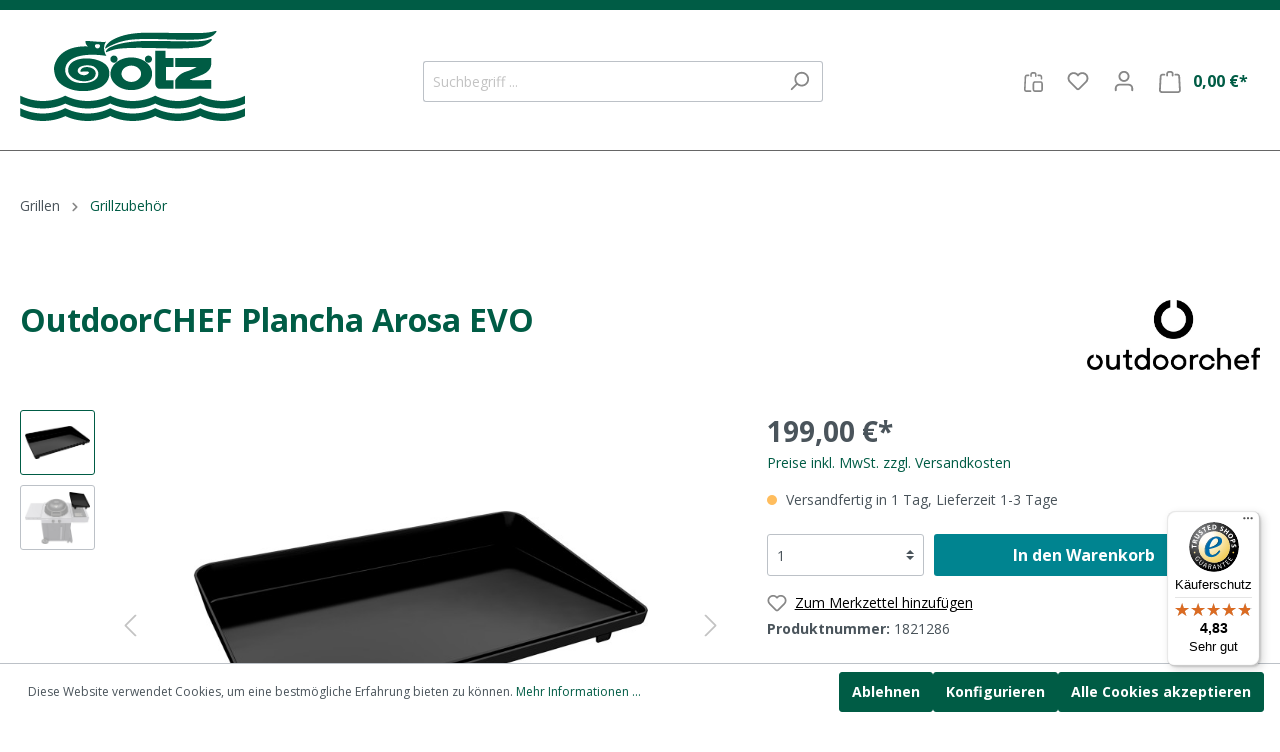

--- FILE ---
content_type: text/javascript
request_url: https://widgets.trustedshops.com/js/X03FB8B0F133A7657EA2C1C0165CEA1CA.js
body_size: 1404
content:
((e,t)=>{const a={shopInfo:{tsId:"X03FB8B0F133A7657EA2C1C0165CEA1CA",name:"goetz-gasgeraete.de",url:"www.goetz-gasgeraete.de",language:"de",targetMarket:"DEU",ratingVariant:"WIDGET",eTrustedIds:{accountId:"acc-c9253b25-2bb9-4799-a963-8c6806a266f5",channelId:"chl-a077021c-c628-4b91-8812-587722b53ee6"},buyerProtection:{certificateType:"CLASSIC",certificateState:"PRODUCTION",mainProtectionCurrency:"EUR",classicProtectionAmount:100,maxProtectionDuration:30,plusProtectionAmount:2e4,basicProtectionAmount:100,firstCertified:"2016-09-23 00:00:00"},reviewSystem:{rating:{averageRating:4.83,averageRatingCount:60,overallRatingCount:651,distribution:{oneStar:1,twoStars:0,threeStars:1,fourStars:4,fiveStars:54}},reviews:[{average:5,buyerStatement:"Schnelle passende Lieferung",rawChangeDate:"2025-12-02T11:13:01.000Z",changeDate:"2.12.2025",transactionDate:"22.11.2025"},{average:5,buyerStatement:"Sehr guter Service,gute Beschreibung und schneller Versand.",rawChangeDate:"2025-10-31T07:32:02.000Z",changeDate:"31.10.2025"},{average:4,buyerStatement:"erst war kein DHL code versendet. Auf Anfrage dann aber direkt.",rawChangeDate:"2025-10-25T10:43:04.000Z",changeDate:"25.10.2025"}]},features:["GUARANTEE_RECOG_CLASSIC_INTEGRATION","SHOP_CONSUMER_MEMBERSHIP","DISABLE_REVIEWREQUEST_SENDING","MARS_EVENTS","MARS_REVIEWS","MARS_PUBLIC_QUESTIONNAIRE","MARS_QUESTIONNAIRE"],consentManagementType:"OFF",urls:{profileUrl:"https://www.trustedshops.de/bewertung/info_X03FB8B0F133A7657EA2C1C0165CEA1CA.html",profileUrlLegalSection:"https://www.trustedshops.de/bewertung/info_X03FB8B0F133A7657EA2C1C0165CEA1CA.html#legal-info",reviewLegalUrl:"https://help.etrusted.com/hc/de/articles/23970864566162"},contractStartDate:"2015-12-14 00:00:00",shopkeeper:{name:'"Götz Gesellschaft mit beschränkter Haftung"',street:"Joseph-Fraunhofer Straße 32",country:"DE",city:"Pfaffenhofen a.d. Ilm",zip:"85276"},displayVariant:"full",variant:"full",twoLetterCountryCode:"DE"},"process.env":{STAGE:"prod"},externalConfig:{trustbadgeScriptUrl:"https://widgets.trustedshops.com/assets/trustbadge.js",cdnDomain:"widgets.trustedshops.com"},elementIdSuffix:"-98e3dadd90eb493088abdc5597a70810",buildTimestamp:"2026-01-17T05:21:56.031Z",buildStage:"prod"},r=a=>{const{trustbadgeScriptUrl:r}=a.externalConfig;let n=t.querySelector(`script[src="${r}"]`);n&&t.body.removeChild(n),n=t.createElement("script"),n.src=r,n.charset="utf-8",n.setAttribute("data-type","trustbadge-business-logic"),n.onerror=()=>{throw new Error(`The Trustbadge script could not be loaded from ${r}. Have you maybe selected an invalid TSID?`)},n.onload=()=>{e.trustbadge?.load(a)},t.body.appendChild(n)};"complete"===t.readyState?r(a):e.addEventListener("load",(()=>{r(a)}))})(window,document);